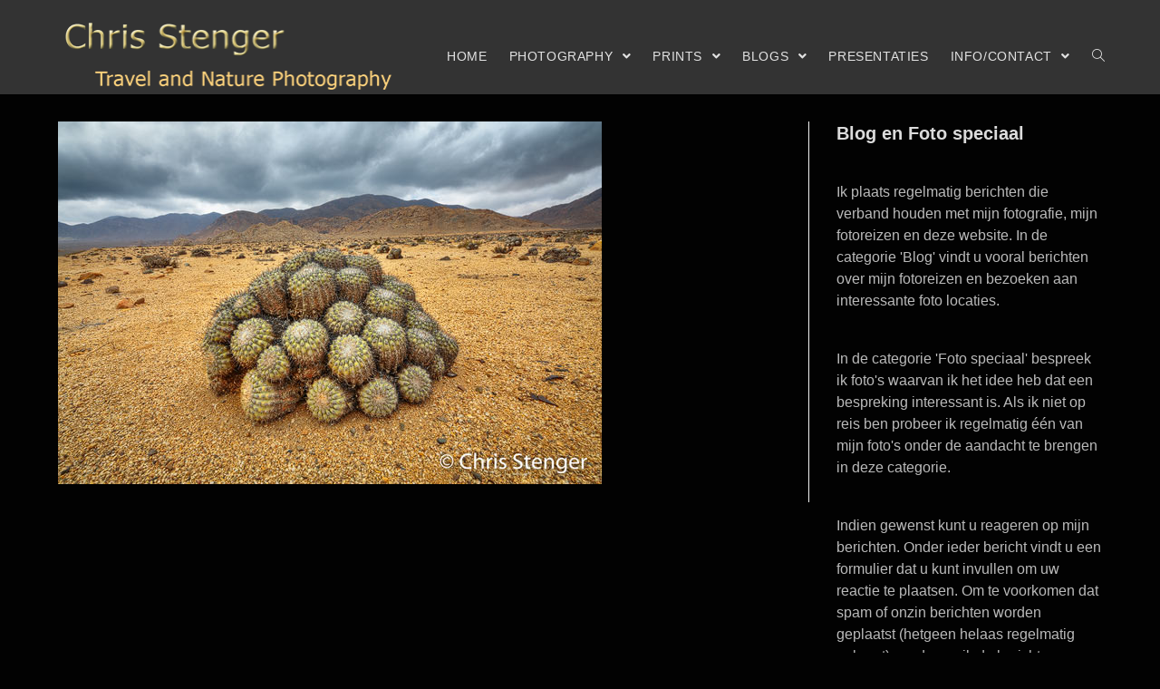

--- FILE ---
content_type: text/html; charset=UTF-8
request_url: https://stenger.nl/pixperience/copiapoa-cactus-in-de-atacama-woestijn-chili-16-1893-600px/
body_size: 14183
content:

<!DOCTYPE html>
<html class="html" lang="en-US" itemscope itemtype="http://schema.org/WebPage">
<head>
	<meta charset="UTF-8">
	<link rel="profile" href="http://gmpg.org/xfn/11">

	<meta name='robots' content='index, follow, max-image-preview:large, max-snippet:-1, max-video-preview:-1' />
	<style>img:is([sizes="auto" i], [sizes^="auto," i]) { contain-intrinsic-size: 3000px 1500px }</style>
	<meta name="viewport" content="width=device-width, initial-scale=1">
	<!-- This site is optimized with the Yoast SEO plugin v25.8 - https://yoast.com/wordpress/plugins/seo/ -->
	<title>Copiapoa-cactus-in-de-Atacama-woestijn-Chili-16-1893-600px - Chris Stenger Travel and Nature Photography</title>
	<link rel="canonical" href="https://stenger.nl/pixperience/copiapoa-cactus-in-de-atacama-woestijn-chili-16-1893-600px/" />
	<meta property="og:locale" content="en_US" />
	<meta property="og:type" content="article" />
	<meta property="og:title" content="Copiapoa-cactus-in-de-Atacama-woestijn-Chili-16-1893-600px - Chris Stenger Travel and Nature Photography" />
	<meta property="og:url" content="https://stenger.nl/pixperience/copiapoa-cactus-in-de-atacama-woestijn-chili-16-1893-600px/" />
	<meta property="og:site_name" content="Chris Stenger Travel and Nature Photography" />
	<meta property="og:image" content="https://stenger.nl/pixperience/copiapoa-cactus-in-de-atacama-woestijn-chili-16-1893-600px" />
	<meta property="og:image:width" content="600" />
	<meta property="og:image:height" content="400" />
	<meta property="og:image:type" content="image/jpeg" />
	<meta name="twitter:card" content="summary_large_image" />
	<script type="application/ld+json" class="yoast-schema-graph">{"@context":"https://schema.org","@graph":[{"@type":"WebPage","@id":"https://stenger.nl/pixperience/copiapoa-cactus-in-de-atacama-woestijn-chili-16-1893-600px/","url":"https://stenger.nl/pixperience/copiapoa-cactus-in-de-atacama-woestijn-chili-16-1893-600px/","name":"Copiapoa-cactus-in-de-Atacama-woestijn-Chili-16-1893-600px - Chris Stenger Travel and Nature Photography","isPartOf":{"@id":"https://stenger.nl/#website"},"primaryImageOfPage":{"@id":"https://stenger.nl/pixperience/copiapoa-cactus-in-de-atacama-woestijn-chili-16-1893-600px/#primaryimage"},"image":{"@id":"https://stenger.nl/pixperience/copiapoa-cactus-in-de-atacama-woestijn-chili-16-1893-600px/#primaryimage"},"thumbnailUrl":"https://stenger.nl/cms/wp-content/uploads/2019/03/Copiapoa-cactus-in-de-Atacama-woestijn-Chili-16-1893-600px.jpg","datePublished":"2019-03-10T16:04:55+00:00","breadcrumb":{"@id":"https://stenger.nl/pixperience/copiapoa-cactus-in-de-atacama-woestijn-chili-16-1893-600px/#breadcrumb"},"inLanguage":"en-US","potentialAction":[{"@type":"ReadAction","target":["https://stenger.nl/pixperience/copiapoa-cactus-in-de-atacama-woestijn-chili-16-1893-600px/"]}]},{"@type":"ImageObject","inLanguage":"en-US","@id":"https://stenger.nl/pixperience/copiapoa-cactus-in-de-atacama-woestijn-chili-16-1893-600px/#primaryimage","url":"https://stenger.nl/cms/wp-content/uploads/2019/03/Copiapoa-cactus-in-de-Atacama-woestijn-Chili-16-1893-600px.jpg","contentUrl":"https://stenger.nl/cms/wp-content/uploads/2019/03/Copiapoa-cactus-in-de-Atacama-woestijn-Chili-16-1893-600px.jpg","width":600,"height":400},{"@type":"BreadcrumbList","@id":"https://stenger.nl/pixperience/copiapoa-cactus-in-de-atacama-woestijn-chili-16-1893-600px/#breadcrumb","itemListElement":[{"@type":"ListItem","position":1,"name":"Home","item":"https://stenger.nl/"},{"@type":"ListItem","position":2,"name":"Pixperience 2019","item":"https://stenger.nl/pixperience/"},{"@type":"ListItem","position":3,"name":"Copiapoa-cactus-in-de-Atacama-woestijn-Chili-16-1893-600px"}]},{"@type":"WebSite","@id":"https://stenger.nl/#website","url":"https://stenger.nl/","name":"Chris Stenger Travel and Nature Photography","description":"","publisher":{"@id":"https://stenger.nl/#organization"},"potentialAction":[{"@type":"SearchAction","target":{"@type":"EntryPoint","urlTemplate":"https://stenger.nl/?s={search_term_string}"},"query-input":{"@type":"PropertyValueSpecification","valueRequired":true,"valueName":"search_term_string"}}],"inLanguage":"en-US"},{"@type":"Organization","@id":"https://stenger.nl/#organization","name":"Chris Stenger Travel and Nature Photography","url":"https://stenger.nl/","logo":{"@type":"ImageObject","inLanguage":"en-US","@id":"https://stenger.nl/#/schema/logo/image/","url":"https://stenger.nl/cms/wp-content/uploads/2025/08/Logo-english.png","contentUrl":"https://stenger.nl/cms/wp-content/uploads/2025/08/Logo-english.png","width":400,"height":82,"caption":"Chris Stenger Travel and Nature Photography"},"image":{"@id":"https://stenger.nl/#/schema/logo/image/"}}]}</script>
	<!-- / Yoast SEO plugin. -->


<link rel="alternate" type="application/rss+xml" title="Chris Stenger Travel and Nature Photography &raquo; Feed" href="https://stenger.nl/feed/" />
<link rel="alternate" type="application/rss+xml" title="Chris Stenger Travel and Nature Photography &raquo; Comments Feed" href="https://stenger.nl/comments/feed/" />
<script type="text/javascript">
/* <![CDATA[ */
window._wpemojiSettings = {"baseUrl":"https:\/\/s.w.org\/images\/core\/emoji\/16.0.1\/72x72\/","ext":".png","svgUrl":"https:\/\/s.w.org\/images\/core\/emoji\/16.0.1\/svg\/","svgExt":".svg","source":{"concatemoji":"https:\/\/stenger.nl\/cms\/wp-includes\/js\/wp-emoji-release.min.js?ver=6.8.3"}};
/*! This file is auto-generated */
!function(s,n){var o,i,e;function c(e){try{var t={supportTests:e,timestamp:(new Date).valueOf()};sessionStorage.setItem(o,JSON.stringify(t))}catch(e){}}function p(e,t,n){e.clearRect(0,0,e.canvas.width,e.canvas.height),e.fillText(t,0,0);var t=new Uint32Array(e.getImageData(0,0,e.canvas.width,e.canvas.height).data),a=(e.clearRect(0,0,e.canvas.width,e.canvas.height),e.fillText(n,0,0),new Uint32Array(e.getImageData(0,0,e.canvas.width,e.canvas.height).data));return t.every(function(e,t){return e===a[t]})}function u(e,t){e.clearRect(0,0,e.canvas.width,e.canvas.height),e.fillText(t,0,0);for(var n=e.getImageData(16,16,1,1),a=0;a<n.data.length;a++)if(0!==n.data[a])return!1;return!0}function f(e,t,n,a){switch(t){case"flag":return n(e,"\ud83c\udff3\ufe0f\u200d\u26a7\ufe0f","\ud83c\udff3\ufe0f\u200b\u26a7\ufe0f")?!1:!n(e,"\ud83c\udde8\ud83c\uddf6","\ud83c\udde8\u200b\ud83c\uddf6")&&!n(e,"\ud83c\udff4\udb40\udc67\udb40\udc62\udb40\udc65\udb40\udc6e\udb40\udc67\udb40\udc7f","\ud83c\udff4\u200b\udb40\udc67\u200b\udb40\udc62\u200b\udb40\udc65\u200b\udb40\udc6e\u200b\udb40\udc67\u200b\udb40\udc7f");case"emoji":return!a(e,"\ud83e\udedf")}return!1}function g(e,t,n,a){var r="undefined"!=typeof WorkerGlobalScope&&self instanceof WorkerGlobalScope?new OffscreenCanvas(300,150):s.createElement("canvas"),o=r.getContext("2d",{willReadFrequently:!0}),i=(o.textBaseline="top",o.font="600 32px Arial",{});return e.forEach(function(e){i[e]=t(o,e,n,a)}),i}function t(e){var t=s.createElement("script");t.src=e,t.defer=!0,s.head.appendChild(t)}"undefined"!=typeof Promise&&(o="wpEmojiSettingsSupports",i=["flag","emoji"],n.supports={everything:!0,everythingExceptFlag:!0},e=new Promise(function(e){s.addEventListener("DOMContentLoaded",e,{once:!0})}),new Promise(function(t){var n=function(){try{var e=JSON.parse(sessionStorage.getItem(o));if("object"==typeof e&&"number"==typeof e.timestamp&&(new Date).valueOf()<e.timestamp+604800&&"object"==typeof e.supportTests)return e.supportTests}catch(e){}return null}();if(!n){if("undefined"!=typeof Worker&&"undefined"!=typeof OffscreenCanvas&&"undefined"!=typeof URL&&URL.createObjectURL&&"undefined"!=typeof Blob)try{var e="postMessage("+g.toString()+"("+[JSON.stringify(i),f.toString(),p.toString(),u.toString()].join(",")+"));",a=new Blob([e],{type:"text/javascript"}),r=new Worker(URL.createObjectURL(a),{name:"wpTestEmojiSupports"});return void(r.onmessage=function(e){c(n=e.data),r.terminate(),t(n)})}catch(e){}c(n=g(i,f,p,u))}t(n)}).then(function(e){for(var t in e)n.supports[t]=e[t],n.supports.everything=n.supports.everything&&n.supports[t],"flag"!==t&&(n.supports.everythingExceptFlag=n.supports.everythingExceptFlag&&n.supports[t]);n.supports.everythingExceptFlag=n.supports.everythingExceptFlag&&!n.supports.flag,n.DOMReady=!1,n.readyCallback=function(){n.DOMReady=!0}}).then(function(){return e}).then(function(){var e;n.supports.everything||(n.readyCallback(),(e=n.source||{}).concatemoji?t(e.concatemoji):e.wpemoji&&e.twemoji&&(t(e.twemoji),t(e.wpemoji)))}))}((window,document),window._wpemojiSettings);
/* ]]> */
</script>
<style id='wp-emoji-styles-inline-css' type='text/css'>

	img.wp-smiley, img.emoji {
		display: inline !important;
		border: none !important;
		box-shadow: none !important;
		height: 1em !important;
		width: 1em !important;
		margin: 0 0.07em !important;
		vertical-align: -0.1em !important;
		background: none !important;
		padding: 0 !important;
	}
</style>
<link rel='stylesheet' id='wp-block-library-css' href='https://stenger.nl/cms/wp-includes/css/dist/block-library/style.min.css?ver=6.8.3' type='text/css' media='all' />
<style id='wp-block-library-theme-inline-css' type='text/css'>
.wp-block-audio :where(figcaption){color:#555;font-size:13px;text-align:center}.is-dark-theme .wp-block-audio :where(figcaption){color:#ffffffa6}.wp-block-audio{margin:0 0 1em}.wp-block-code{border:1px solid #ccc;border-radius:4px;font-family:Menlo,Consolas,monaco,monospace;padding:.8em 1em}.wp-block-embed :where(figcaption){color:#555;font-size:13px;text-align:center}.is-dark-theme .wp-block-embed :where(figcaption){color:#ffffffa6}.wp-block-embed{margin:0 0 1em}.blocks-gallery-caption{color:#555;font-size:13px;text-align:center}.is-dark-theme .blocks-gallery-caption{color:#ffffffa6}:root :where(.wp-block-image figcaption){color:#555;font-size:13px;text-align:center}.is-dark-theme :root :where(.wp-block-image figcaption){color:#ffffffa6}.wp-block-image{margin:0 0 1em}.wp-block-pullquote{border-bottom:4px solid;border-top:4px solid;color:currentColor;margin-bottom:1.75em}.wp-block-pullquote cite,.wp-block-pullquote footer,.wp-block-pullquote__citation{color:currentColor;font-size:.8125em;font-style:normal;text-transform:uppercase}.wp-block-quote{border-left:.25em solid;margin:0 0 1.75em;padding-left:1em}.wp-block-quote cite,.wp-block-quote footer{color:currentColor;font-size:.8125em;font-style:normal;position:relative}.wp-block-quote:where(.has-text-align-right){border-left:none;border-right:.25em solid;padding-left:0;padding-right:1em}.wp-block-quote:where(.has-text-align-center){border:none;padding-left:0}.wp-block-quote.is-large,.wp-block-quote.is-style-large,.wp-block-quote:where(.is-style-plain){border:none}.wp-block-search .wp-block-search__label{font-weight:700}.wp-block-search__button{border:1px solid #ccc;padding:.375em .625em}:where(.wp-block-group.has-background){padding:1.25em 2.375em}.wp-block-separator.has-css-opacity{opacity:.4}.wp-block-separator{border:none;border-bottom:2px solid;margin-left:auto;margin-right:auto}.wp-block-separator.has-alpha-channel-opacity{opacity:1}.wp-block-separator:not(.is-style-wide):not(.is-style-dots){width:100px}.wp-block-separator.has-background:not(.is-style-dots){border-bottom:none;height:1px}.wp-block-separator.has-background:not(.is-style-wide):not(.is-style-dots){height:2px}.wp-block-table{margin:0 0 1em}.wp-block-table td,.wp-block-table th{word-break:normal}.wp-block-table :where(figcaption){color:#555;font-size:13px;text-align:center}.is-dark-theme .wp-block-table :where(figcaption){color:#ffffffa6}.wp-block-video :where(figcaption){color:#555;font-size:13px;text-align:center}.is-dark-theme .wp-block-video :where(figcaption){color:#ffffffa6}.wp-block-video{margin:0 0 1em}:root :where(.wp-block-template-part.has-background){margin-bottom:0;margin-top:0;padding:1.25em 2.375em}
</style>
<style id='classic-theme-styles-inline-css' type='text/css'>
/*! This file is auto-generated */
.wp-block-button__link{color:#fff;background-color:#32373c;border-radius:9999px;box-shadow:none;text-decoration:none;padding:calc(.667em + 2px) calc(1.333em + 2px);font-size:1.125em}.wp-block-file__button{background:#32373c;color:#fff;text-decoration:none}
</style>
<style id='global-styles-inline-css' type='text/css'>
:root{--wp--preset--aspect-ratio--square: 1;--wp--preset--aspect-ratio--4-3: 4/3;--wp--preset--aspect-ratio--3-4: 3/4;--wp--preset--aspect-ratio--3-2: 3/2;--wp--preset--aspect-ratio--2-3: 2/3;--wp--preset--aspect-ratio--16-9: 16/9;--wp--preset--aspect-ratio--9-16: 9/16;--wp--preset--color--black: #000000;--wp--preset--color--cyan-bluish-gray: #abb8c3;--wp--preset--color--white: #ffffff;--wp--preset--color--pale-pink: #f78da7;--wp--preset--color--vivid-red: #cf2e2e;--wp--preset--color--luminous-vivid-orange: #ff6900;--wp--preset--color--luminous-vivid-amber: #fcb900;--wp--preset--color--light-green-cyan: #7bdcb5;--wp--preset--color--vivid-green-cyan: #00d084;--wp--preset--color--pale-cyan-blue: #8ed1fc;--wp--preset--color--vivid-cyan-blue: #0693e3;--wp--preset--color--vivid-purple: #9b51e0;--wp--preset--gradient--vivid-cyan-blue-to-vivid-purple: linear-gradient(135deg,rgba(6,147,227,1) 0%,rgb(155,81,224) 100%);--wp--preset--gradient--light-green-cyan-to-vivid-green-cyan: linear-gradient(135deg,rgb(122,220,180) 0%,rgb(0,208,130) 100%);--wp--preset--gradient--luminous-vivid-amber-to-luminous-vivid-orange: linear-gradient(135deg,rgba(252,185,0,1) 0%,rgba(255,105,0,1) 100%);--wp--preset--gradient--luminous-vivid-orange-to-vivid-red: linear-gradient(135deg,rgba(255,105,0,1) 0%,rgb(207,46,46) 100%);--wp--preset--gradient--very-light-gray-to-cyan-bluish-gray: linear-gradient(135deg,rgb(238,238,238) 0%,rgb(169,184,195) 100%);--wp--preset--gradient--cool-to-warm-spectrum: linear-gradient(135deg,rgb(74,234,220) 0%,rgb(151,120,209) 20%,rgb(207,42,186) 40%,rgb(238,44,130) 60%,rgb(251,105,98) 80%,rgb(254,248,76) 100%);--wp--preset--gradient--blush-light-purple: linear-gradient(135deg,rgb(255,206,236) 0%,rgb(152,150,240) 100%);--wp--preset--gradient--blush-bordeaux: linear-gradient(135deg,rgb(254,205,165) 0%,rgb(254,45,45) 50%,rgb(107,0,62) 100%);--wp--preset--gradient--luminous-dusk: linear-gradient(135deg,rgb(255,203,112) 0%,rgb(199,81,192) 50%,rgb(65,88,208) 100%);--wp--preset--gradient--pale-ocean: linear-gradient(135deg,rgb(255,245,203) 0%,rgb(182,227,212) 50%,rgb(51,167,181) 100%);--wp--preset--gradient--electric-grass: linear-gradient(135deg,rgb(202,248,128) 0%,rgb(113,206,126) 100%);--wp--preset--gradient--midnight: linear-gradient(135deg,rgb(2,3,129) 0%,rgb(40,116,252) 100%);--wp--preset--font-size--small: 13px;--wp--preset--font-size--medium: 20px;--wp--preset--font-size--large: 36px;--wp--preset--font-size--x-large: 42px;--wp--preset--spacing--20: 0.44rem;--wp--preset--spacing--30: 0.67rem;--wp--preset--spacing--40: 1rem;--wp--preset--spacing--50: 1.5rem;--wp--preset--spacing--60: 2.25rem;--wp--preset--spacing--70: 3.38rem;--wp--preset--spacing--80: 5.06rem;--wp--preset--shadow--natural: 6px 6px 9px rgba(0, 0, 0, 0.2);--wp--preset--shadow--deep: 12px 12px 50px rgba(0, 0, 0, 0.4);--wp--preset--shadow--sharp: 6px 6px 0px rgba(0, 0, 0, 0.2);--wp--preset--shadow--outlined: 6px 6px 0px -3px rgba(255, 255, 255, 1), 6px 6px rgba(0, 0, 0, 1);--wp--preset--shadow--crisp: 6px 6px 0px rgba(0, 0, 0, 1);}:where(.is-layout-flex){gap: 0.5em;}:where(.is-layout-grid){gap: 0.5em;}body .is-layout-flex{display: flex;}.is-layout-flex{flex-wrap: wrap;align-items: center;}.is-layout-flex > :is(*, div){margin: 0;}body .is-layout-grid{display: grid;}.is-layout-grid > :is(*, div){margin: 0;}:where(.wp-block-columns.is-layout-flex){gap: 2em;}:where(.wp-block-columns.is-layout-grid){gap: 2em;}:where(.wp-block-post-template.is-layout-flex){gap: 1.25em;}:where(.wp-block-post-template.is-layout-grid){gap: 1.25em;}.has-black-color{color: var(--wp--preset--color--black) !important;}.has-cyan-bluish-gray-color{color: var(--wp--preset--color--cyan-bluish-gray) !important;}.has-white-color{color: var(--wp--preset--color--white) !important;}.has-pale-pink-color{color: var(--wp--preset--color--pale-pink) !important;}.has-vivid-red-color{color: var(--wp--preset--color--vivid-red) !important;}.has-luminous-vivid-orange-color{color: var(--wp--preset--color--luminous-vivid-orange) !important;}.has-luminous-vivid-amber-color{color: var(--wp--preset--color--luminous-vivid-amber) !important;}.has-light-green-cyan-color{color: var(--wp--preset--color--light-green-cyan) !important;}.has-vivid-green-cyan-color{color: var(--wp--preset--color--vivid-green-cyan) !important;}.has-pale-cyan-blue-color{color: var(--wp--preset--color--pale-cyan-blue) !important;}.has-vivid-cyan-blue-color{color: var(--wp--preset--color--vivid-cyan-blue) !important;}.has-vivid-purple-color{color: var(--wp--preset--color--vivid-purple) !important;}.has-black-background-color{background-color: var(--wp--preset--color--black) !important;}.has-cyan-bluish-gray-background-color{background-color: var(--wp--preset--color--cyan-bluish-gray) !important;}.has-white-background-color{background-color: var(--wp--preset--color--white) !important;}.has-pale-pink-background-color{background-color: var(--wp--preset--color--pale-pink) !important;}.has-vivid-red-background-color{background-color: var(--wp--preset--color--vivid-red) !important;}.has-luminous-vivid-orange-background-color{background-color: var(--wp--preset--color--luminous-vivid-orange) !important;}.has-luminous-vivid-amber-background-color{background-color: var(--wp--preset--color--luminous-vivid-amber) !important;}.has-light-green-cyan-background-color{background-color: var(--wp--preset--color--light-green-cyan) !important;}.has-vivid-green-cyan-background-color{background-color: var(--wp--preset--color--vivid-green-cyan) !important;}.has-pale-cyan-blue-background-color{background-color: var(--wp--preset--color--pale-cyan-blue) !important;}.has-vivid-cyan-blue-background-color{background-color: var(--wp--preset--color--vivid-cyan-blue) !important;}.has-vivid-purple-background-color{background-color: var(--wp--preset--color--vivid-purple) !important;}.has-black-border-color{border-color: var(--wp--preset--color--black) !important;}.has-cyan-bluish-gray-border-color{border-color: var(--wp--preset--color--cyan-bluish-gray) !important;}.has-white-border-color{border-color: var(--wp--preset--color--white) !important;}.has-pale-pink-border-color{border-color: var(--wp--preset--color--pale-pink) !important;}.has-vivid-red-border-color{border-color: var(--wp--preset--color--vivid-red) !important;}.has-luminous-vivid-orange-border-color{border-color: var(--wp--preset--color--luminous-vivid-orange) !important;}.has-luminous-vivid-amber-border-color{border-color: var(--wp--preset--color--luminous-vivid-amber) !important;}.has-light-green-cyan-border-color{border-color: var(--wp--preset--color--light-green-cyan) !important;}.has-vivid-green-cyan-border-color{border-color: var(--wp--preset--color--vivid-green-cyan) !important;}.has-pale-cyan-blue-border-color{border-color: var(--wp--preset--color--pale-cyan-blue) !important;}.has-vivid-cyan-blue-border-color{border-color: var(--wp--preset--color--vivid-cyan-blue) !important;}.has-vivid-purple-border-color{border-color: var(--wp--preset--color--vivid-purple) !important;}.has-vivid-cyan-blue-to-vivid-purple-gradient-background{background: var(--wp--preset--gradient--vivid-cyan-blue-to-vivid-purple) !important;}.has-light-green-cyan-to-vivid-green-cyan-gradient-background{background: var(--wp--preset--gradient--light-green-cyan-to-vivid-green-cyan) !important;}.has-luminous-vivid-amber-to-luminous-vivid-orange-gradient-background{background: var(--wp--preset--gradient--luminous-vivid-amber-to-luminous-vivid-orange) !important;}.has-luminous-vivid-orange-to-vivid-red-gradient-background{background: var(--wp--preset--gradient--luminous-vivid-orange-to-vivid-red) !important;}.has-very-light-gray-to-cyan-bluish-gray-gradient-background{background: var(--wp--preset--gradient--very-light-gray-to-cyan-bluish-gray) !important;}.has-cool-to-warm-spectrum-gradient-background{background: var(--wp--preset--gradient--cool-to-warm-spectrum) !important;}.has-blush-light-purple-gradient-background{background: var(--wp--preset--gradient--blush-light-purple) !important;}.has-blush-bordeaux-gradient-background{background: var(--wp--preset--gradient--blush-bordeaux) !important;}.has-luminous-dusk-gradient-background{background: var(--wp--preset--gradient--luminous-dusk) !important;}.has-pale-ocean-gradient-background{background: var(--wp--preset--gradient--pale-ocean) !important;}.has-electric-grass-gradient-background{background: var(--wp--preset--gradient--electric-grass) !important;}.has-midnight-gradient-background{background: var(--wp--preset--gradient--midnight) !important;}.has-small-font-size{font-size: var(--wp--preset--font-size--small) !important;}.has-medium-font-size{font-size: var(--wp--preset--font-size--medium) !important;}.has-large-font-size{font-size: var(--wp--preset--font-size--large) !important;}.has-x-large-font-size{font-size: var(--wp--preset--font-size--x-large) !important;}
:where(.wp-block-post-template.is-layout-flex){gap: 1.25em;}:where(.wp-block-post-template.is-layout-grid){gap: 1.25em;}
:where(.wp-block-columns.is-layout-flex){gap: 2em;}:where(.wp-block-columns.is-layout-grid){gap: 2em;}
:root :where(.wp-block-pullquote){font-size: 1.5em;line-height: 1.6;}
</style>
<link rel='stylesheet' id='contact-form-7-css' href='https://stenger.nl/cms/wp-content/plugins/contact-form-7/includes/css/styles.css?ver=6.1.1' type='text/css' media='all' />
<link rel='stylesheet' id='photocrati-nextgen_pro_lightbox-0-css' href='https://stenger.nl/cms/wp-content/plugins/nextgen-gallery-pro/static/Lightbox/style.css?ver=3.59.12' type='text/css' media='all' />
<link rel='stylesheet' id='photocrati-nextgen_pro_lightbox-1-css' href='https://stenger.nl/cms/wp-content/plugins/nextgen-gallery-pro/static/Lightbox/theme/galleria.nextgen_pro_lightbox.css?ver=3.59.12' type='text/css' media='all' />
<link rel='stylesheet' id='photocrati-image_protection-css-css' href='https://stenger.nl/cms/wp-content/plugins/nextgen-gallery-pro/static/Display/ImageProtection/style.css?ver=2.2.0' type='text/css' media='all' />
<link rel='stylesheet' id='fontawesome_v4_shim_style-css' href='https://stenger.nl/cms/wp-content/plugins/nextgen-gallery/static/FontAwesome/css/v4-shims.min.css?ver=6.8.3' type='text/css' media='all' />
<link rel='stylesheet' id='wadm-css' href='https://stenger.nl/cms/wp-content/plugins/werk-aan-de-muur/public/css/wadm-public.css?ver=1.5' type='text/css' media='all' />
<link rel='stylesheet' id='font-awesome-css' href='https://stenger.nl/cms/wp-content/themes/photocrati/assets/fonts/fontawesome/css/all.min.css?ver=5.7.2' type='text/css' media='all' />
<link rel='stylesheet' id='dashicons-css' href='https://stenger.nl/cms/wp-includes/css/dashicons.min.css?ver=6.8.3' type='text/css' media='all' />
<link rel='stylesheet' id='simple-line-icons-css' href='https://stenger.nl/cms/wp-content/themes/photocrati/assets/css/third/simple-line-icons.min.css?ver=2.4.0' type='text/css' media='all' />
<link rel='stylesheet' id='slick-css' href='https://stenger.nl/cms/wp-content/themes/photocrati/assets/css/third/slick.min.css?ver=1.6.0' type='text/css' media='all' />
<link rel='stylesheet' id='reactr-style-css' href='https://stenger.nl/cms/wp-content/themes/photocrati/assets/css/style.min.css?ver=10.0.0' type='text/css' media='all' />
<link rel='stylesheet' id='reactr-side-panel-style-css' href='https://stenger.nl/cms/wp-content/themes/photocrati/inc/side-panel/assets/css/style.min.css?ver=6.8.3' type='text/css' media='all' />
<script type="text/javascript" src="https://stenger.nl/cms/wp-includes/js/jquery/jquery.min.js?ver=3.7.1" id="jquery-core-js"></script>
<script type="text/javascript" src="https://stenger.nl/cms/wp-includes/js/jquery/jquery-migrate.min.js?ver=3.4.1" id="jquery-migrate-js"></script>
<script type="text/javascript" id="email-download-link-js-extra">
/* <![CDATA[ */
var ed_data = {"messages":{"ed_required_field":"Please fill in the required field.","ed_invalid_name":"Name seems invalid.","ed_invalid_email":"Email address seems invalid.","ed_unexpected_error":"Oops.. Unexpected error occurred.","ed_sent_successfull":"Download link sent successfully to your email address.","ed_select_downloads":"Please select your downloads.","ed_invalid_captcha":"Robot verification failed, please try again.","ed_toofast_message":"You are trying to submit too fast. try again in 1 minute.","ed_blocked_message1":"Your submission is not accepted due to security reason. Please contact admin.","ed_blocked_message2":"Entered name or email contains a word that is not allowed. Please contact admin."},"ed_ajax_url":"https:\/\/stenger.nl\/cms\/wp-admin\/admin-ajax.php"};
/* ]]> */
</script>
<script type="text/javascript" src="https://stenger.nl/cms/wp-content/plugins/email-download-link/inc/email-download-link.js?ver=2.2" id="email-download-link-js"></script>
<script type="text/javascript" id="photocrati_ajax-js-extra">
/* <![CDATA[ */
var photocrati_ajax = {"url":"https:\/\/stenger.nl\/cms\/index.php?photocrati_ajax=1","rest_url":"https:\/\/stenger.nl\/wp-json\/","wp_home_url":"https:\/\/stenger.nl","wp_site_url":"https:\/\/stenger.nl\/cms","wp_root_url":"https:\/\/stenger.nl","wp_plugins_url":"https:\/\/stenger.nl\/cms\/wp-content\/plugins","wp_content_url":"https:\/\/stenger.nl\/cms\/wp-content","wp_includes_url":"https:\/\/stenger.nl\/cms\/wp-includes\/","ngg_param_slug":"nggallery","rest_nonce":"e9cc4291d3"};
/* ]]> */
</script>
<script type="text/javascript" src="https://stenger.nl/cms/wp-content/plugins/nextgen-gallery/static/Legacy/ajax.min.js?ver=3.59.12" id="photocrati_ajax-js"></script>
<script type="text/javascript" src="https://stenger.nl/cms/wp-content/plugins/nextgen-gallery-pro/static/Display/ImageProtection/pressure.js?ver=3.31.4" id="pressure-js"></script>
<script type="text/javascript" id="photocrati-image_protection-js-js-extra">
/* <![CDATA[ */
var photocrati_image_protection_global = {"enabled":"1"};
/* ]]> */
</script>
<script type="text/javascript" src="https://stenger.nl/cms/wp-content/plugins/nextgen-gallery-pro/static/Display/ImageProtection/main.js?ver=2.2.0" id="photocrati-image_protection-js-js"></script>
<script type="text/javascript" src="https://stenger.nl/cms/wp-content/plugins/nextgen-gallery/static/FontAwesome/js/v4-shims.min.js?ver=5.3.1" id="fontawesome_v4_shim-js"></script>
<script type="text/javascript" defer crossorigin="anonymous" data-auto-replace-svg="false" data-keep-original-source="false" data-search-pseudo-elements src="https://stenger.nl/cms/wp-content/plugins/nextgen-gallery/static/FontAwesome/js/all.min.js?ver=5.3.1" id="fontawesome-js"></script>
<script type="text/javascript" src="https://stenger.nl/cms/wp-content/plugins/werk-aan-de-muur/public/js/wadm-public.js?ver=1.5" id="wadm-js"></script>
<link rel="https://api.w.org/" href="https://stenger.nl/wp-json/" /><link rel="alternate" title="JSON" type="application/json" href="https://stenger.nl/wp-json/wp/v2/media/8999" /><link rel="EditURI" type="application/rsd+xml" title="RSD" href="https://stenger.nl/cms/xmlrpc.php?rsd" />
<meta name="generator" content="WordPress 6.8.3" />
<link rel='shortlink' href='https://stenger.nl/?p=8999' />
<link rel="alternate" title="oEmbed (JSON)" type="application/json+oembed" href="https://stenger.nl/wp-json/oembed/1.0/embed?url=https%3A%2F%2Fstenger.nl%2Fpixperience%2Fcopiapoa-cactus-in-de-atacama-woestijn-chili-16-1893-600px%2F" />
<link rel="alternate" title="oEmbed (XML)" type="text/xml+oembed" href="https://stenger.nl/wp-json/oembed/1.0/embed?url=https%3A%2F%2Fstenger.nl%2Fpixperience%2Fcopiapoa-cactus-in-de-atacama-woestijn-chili-16-1893-600px%2F&#038;format=xml" />
<style>.ed_form_message.success { color: #008000; }.ed_form_message.error { color: #ff0000; }.ed_form_message.boterror { color: #ff0000; }</style>		<style type="text/css" id="wp-custom-css">
			/* Contact Form 7 Styles---------------------------------*/div.wpcf7{text-align:center;margin-left:auto;margin-right:auto}.wpcf7{background-color:#262626;border:5px solid #666666;width:50%}.wpcf7-form{margin-left:25px;margin-right:25px;margin-top:25px}.wpcf7-textarea{width:100%}.wpcf7-text{width:60%}		</style>
		<!-- Reactr CSS -->
<style type="text/css">
/* General CSS */body,.has-parallax-footer:not(.separate-layout) #main{background-color:#020202}a{color:#0043e0}a:hover{color:#f9e213}/* Header CSS */#site-header,.has-transparent-header .is-sticky #site-header,.has-vh-transparent .is-sticky #site-header.vertical-header,#searchform-header-replace{background-color:#333333}#site-header{border-color:#dddddd}#site-header-inner{padding:25px 0 5px 0}#site-header.has-header-media .overlay-header-media{background-color:rgba(0,0,0,0.5)}#site-logo #site-logo-inner a img,#site-header.center-header #site-navigation-wrap .middle-site-logo a img{max-width:399px}/* Menu CSS */#site-navigation-wrap .dropdown-menu >li >a{padding:0 12px}#site-navigation-wrap .dropdown-menu >li >a,.reactr-mobile-menu-icon a,#searchform-header-replace-close{color:#e2e2e2}#site-navigation-wrap .dropdown-menu >li >a:hover,.reactr-mobile-menu-icon a:hover,#searchform-header-replace-close:hover{color:#e0b01f}#site-navigation-wrap .dropdown-menu >.current-menu-item >a,#site-navigation-wrap .dropdown-menu >.current-menu-ancestor >a,#site-navigation-wrap .dropdown-menu >.current-menu-item >a:hover,#site-navigation-wrap .dropdown-menu >.current-menu-ancestor >a:hover{color:#eefc71}.dropdown-menu ul li a.menu-link{color:#332f2f}.dropdown-menu ul li a.menu-link:hover{color:#b27917}/* Body CSS */#main #content-wrap,.separate-layout #main #content-wrap{padding-top:30px;padding-right:0;padding-bottom:0;padding-left:0}form input[type="text"],form input[type="password"],form input[type="email"],form input[type="url"],form input[type="date"],form input[type="month"],form input[type="time"],form input[type="datetime"],form input[type="datetime-local"],form input[type="week"],form input[type="number"],form input[type="search"],form input[type="tel"],form input[type="color"],form select,form textarea{background-color:#e0e0e0}body div.wpforms-container-full .wpforms-form input[type=date],body div.wpforms-container-full .wpforms-form input[type=datetime],body div.wpforms-container-full .wpforms-form input[type=datetime-local],body div.wpforms-container-full .wpforms-form input[type=email],body div.wpforms-container-full .wpforms-form input[type=month],body div.wpforms-container-full .wpforms-form input[type=number],body div.wpforms-container-full .wpforms-form input[type=password],body div.wpforms-container-full .wpforms-form input[type=range],body div.wpforms-container-full .wpforms-form input[type=search],body div.wpforms-container-full .wpforms-form input[type=tel],body div.wpforms-container-full .wpforms-form input[type=text],body div.wpforms-container-full .wpforms-form input[type=time],body div.wpforms-container-full .wpforms-form input[type=url],body div.wpforms-container-full .wpforms-form input[type=week],body div.wpforms-container-full .wpforms-form select,body div.wpforms-container-full .wpforms-form textarea{background-color:#e0e0e0}/* Sidebar and Footer CSS */.sidebar-container a:not(.button){color:#888888}.sidebar-container a:not(.button):hover,.sidebar-container a:not(.button):active,.sidebar-container a:not(.button):focus{color:#666666}/* Side Panel CSS */#side-panel-wrap #side-panel-content{padding:20px 30px 30px 30px}@media (max-width:959px){li.side-panel-li,#side-panel-wrap,.reactr-mobile-menu-icon a.side-panel-btn{display:none !important}}@media (max-width:959px){.side-panel-title-btn{display:none !important}}/* Typography CSS */body{color:#bababa;font-family:Trebuchet MS,Helvetica,sans-serif;font-size:20px;font-weight:400;font-style:normal}@media (max-width:768px){body{font-size:18px;line-height:1.5}}@media (max-width:480px){body{font-size:18px;line-height:1.5}}h1,h2,h3,h4,h5,h6,.theme-heading,.widget-title,.reactr-widget-recent-posts-title,.comment-reply-title,.entry-title,.sidebar-box .widget-title{color:#dbdbdb;font-weight:700;font-style:normal;text-transform:none;line-height:1.3}@media (max-width:768px){h1,h2,h3,h4,h5,h6,.theme-heading,.widget-title,.reactr-widget-recent-posts-title,.comment-reply-title,.entry-title,.sidebar-box .widget-title{line-height:1.4}}@media (max-width:480px){h1,h2,h3,h4,h5,h6,.theme-heading,.widget-title,.reactr-widget-recent-posts-title,.comment-reply-title,.entry-title,.sidebar-box .widget-title{line-height:1.4}}@media (max-width:768px){h1{font-size:24px;line-height:1.4}}@media (max-width:480px){h1{font-size:24px;line-height:1.4}}@media (max-width:768px){h2{font-size:20px;line-height:1.4}}@media (max-width:480px){h2{font-size:20px;line-height:1.4}}h3{color:#e2e2e2;font-family:Trebuchet MS,Helvetica,sans-serif;font-size:24px;font-weight:600;font-style:normal;line-height:1.2}@media (max-width:768px){h3{font-size:18px;line-height:1.4}}@media (max-width:480px){h3{font-size:18px;line-height:1.4}}@media (max-width:768px){h4{font-size:17px;line-height:1.4}}@media (max-width:480px){h4{font-size:17px;line-height:1.4}}@media (max-width:768px){#site-logo a.site-logo-text,#site-logo a.site-logo-text:hover,#site-logo a.site-logo-text:focus,#site-logo a.site-logo-text:active,.middle-site-logo a,.middle-site-logo a:hover,.middle-site-logo a:focus,.middle-site-logo a:active{font-size:24px;line-height:1.8}}@media (max-width:480px){#site-logo a.site-logo-text,#site-logo a.site-logo-text:hover,#site-logo a.site-logo-text:focus,#site-logo a.site-logo-text:active,.middle-site-logo a,.middle-site-logo a:hover,.middle-site-logo a:focus,.middle-site-logo a:active{font-size:24px;line-height:1.8}}@media (max-width:768px){#site-description h2,#site-header.top-header #site-logo #site-description h2{font-size:12px;line-height:1.8}}@media (max-width:480px){#site-description h2,#site-header.top-header #site-logo #site-description h2{font-size:12px;line-height:1.8}}@media (max-width:768px){#top-bar-content,#top-bar-social-alt{font-size:12px;line-height:1.8}}@media (max-width:480px){#top-bar-content,#top-bar-social-alt{font-size:12px;line-height:1.8}}#site-navigation-wrap .dropdown-menu >li >a,#site-header.full_screen-header .fs-dropdown-menu >li >a,#site-header.top-header #site-navigation-wrap .dropdown-menu >li >a,#site-header.center-header #site-navigation-wrap .dropdown-menu >li >a,#site-header.medium-header #site-navigation-wrap .dropdown-menu >li >a,.reactr-mobile-menu-icon a{font-size:14px}@media (max-width:768px){#site-navigation-wrap .dropdown-menu >li >a,#site-header.full_screen-header .fs-dropdown-menu >li >a,#site-header.top-header #site-navigation-wrap .dropdown-menu >li >a,#site-header.center-header #site-navigation-wrap .dropdown-menu >li >a,#site-header.medium-header #site-navigation-wrap .dropdown-menu >li >a,.reactr-mobile-menu-icon a{font-size:13px;letter-spacing:.6px}}@media (max-width:480px){#site-navigation-wrap .dropdown-menu >li >a,#site-header.full_screen-header .fs-dropdown-menu >li >a,#site-header.top-header #site-navigation-wrap .dropdown-menu >li >a,#site-header.center-header #site-navigation-wrap .dropdown-menu >li >a,#site-header.medium-header #site-navigation-wrap .dropdown-menu >li >a,.reactr-mobile-menu-icon a{font-size:13px;letter-spacing:.6px}}.dropdown-menu ul li a.menu-link,#site-header.full_screen-header .fs-dropdown-menu ul.sub-menu li a{font-size:14px}@media (max-width:768px){.dropdown-menu ul li a.menu-link,#site-header.full_screen-header .fs-dropdown-menu ul.sub-menu li a{font-size:12px;line-height:1.2;letter-spacing:.6px}}@media (max-width:480px){.dropdown-menu ul li a.menu-link,#site-header.full_screen-header .fs-dropdown-menu ul.sub-menu li a{font-size:12px;line-height:1.2;letter-spacing:.6px}}@media (max-width:768px){.sidr-class-dropdown-menu li a,a.sidr-class-toggle-sidr-close,#mobile-dropdown ul li a,body #mobile-fullscreen ul li a{font-size:15px;line-height:1}}@media (max-width:480px){.sidr-class-dropdown-menu li a,a.sidr-class-toggle-sidr-close,#mobile-dropdown ul li a,body #mobile-fullscreen ul li a{font-size:15px;line-height:1}}@media (max-width:768px){.page-header .page-header-title,.page-header.background-image-page-header .page-header-title{font-size:32px;line-height:1.4}}@media (max-width:480px){.page-header .page-header-title,.page-header.background-image-page-header .page-header-title{font-size:32px;line-height:1.4}}@media (max-width:768px){.overlay-blog-entry-date{font-size:16px;line-height:1.8}}@media (max-width:480px){.overlay-blog-entry-date{font-size:16px;line-height:1.8}}@media (max-width:768px){.blog-entry.post .blog-entry-header .entry-title a{font-size:24px;line-height:1.4}}@media (max-width:480px){.blog-entry.post .blog-entry-header .entry-title a{font-size:24px;line-height:1.4}}@media (max-width:768px){.single-post .page-header .page-header-title,.single-post .page-header.background-image-page-header .page-header-title{font-size:34px;line-height:1.4;letter-spacing:.6px}}@media (max-width:480px){.single-post .page-header .page-header-title,.single-post .page-header.background-image-page-header .page-header-title{font-size:34px;line-height:1.4;letter-spacing:.6px}}.single-post .entry-title{font-family:Trebuchet MS,Helvetica,sans-serif;font-weight:400;font-style:normal;text-transform:none}@media (max-width:768px){.single-post .entry-title{font-size:34px;line-height:1.4;letter-spacing:.6px}}@media (max-width:480px){.single-post .entry-title{font-size:34px;line-height:1.4;letter-spacing:.6px}}@media (max-width:768px){.site-breadcrumbs{font-size:13px}}@media (max-width:480px){.site-breadcrumbs{font-size:13px}}.sidebar-box .widget-title{color:#cccccc;font-family:Trebuchet MS,Helvetica,sans-serif;font-size:20px;font-style:normal;text-transform:none;line-height:1.7}@media (max-width:768px){.sidebar-box .widget-title{font-size:15px;line-height:1;letter-spacing:1px}}@media (max-width:480px){.sidebar-box .widget-title{font-size:15px;line-height:1;letter-spacing:1px}}.sidebar-box,.sidebar-container input[type="text"],.sidebar-container ::placeholder,.sidebar-container select{font-family:Trebuchet MS,Helvetica,sans-serif;font-size:16px;font-weight:400;font-style:normal;text-transform:none}@media (max-width:768px){.sidebar-box,.sidebar-container input[type="text"],.sidebar-container ::placeholder,.sidebar-container select{font-size:13px;line-height:1;letter-spacing:1px}}@media (max-width:480px){.sidebar-box,.sidebar-container input[type="text"],.sidebar-container ::placeholder,.sidebar-container select{font-size:13px;line-height:1;letter-spacing:1px}}@media (max-width:768px){#footer-widgets .footer-box .widget-title{font-size:15px;line-height:1;letter-spacing:1px}}@media (max-width:480px){#footer-widgets .footer-box .widget-title{font-size:15px;line-height:1;letter-spacing:1px}}@media (max-width:768px){.footer-box,#footer-widgets ::placeholder,#footer-widgets select{font-size:13px;line-height:1;letter-spacing:1px}}@media (max-width:480px){.footer-box,#footer-widgets ::placeholder,#footer-widgets select{font-size:13px;line-height:1;letter-spacing:1px}}@media (max-width:768px){#footer-bottom #copyright{font-size:12px;line-height:1}}@media (max-width:480px){#footer-bottom #copyright{font-size:12px;line-height:1}}@media (max-width:768px){#footer-bottom #footer-bottom-menu{font-size:12px;line-height:1}}@media (max-width:480px){#footer-bottom #footer-bottom-menu{font-size:12px;line-height:1}}
</style></head>

<body class="attachment wp-singular attachment-template-default single single-attachment postid-8999 attachmentid-8999 attachment-jpeg wp-custom-logo wp-embed-responsive wp-theme-photocrati reactr-theme sidebar-mobile no-header-border default-breakpoint has-sidebar content-right-sidebar page-header-disabled has-breadcrumbs reactr-sp-right reactr-sp-no-breakpoint">

	
	<div id="outer-wrap" class="site clr">

		
		<div id="wrap" class="clr">

			
			
<header id="site-header" class="minimal-header clr" data-height="54" itemscope="itemscope" itemtype="http://schema.org/WPHeader">
	
	
		
		<div id="site-header-inner" class="clr container">

			
			

<div id="site-logo" class="clr" itemscope itemtype="http://schema.org/Brand">

	
	<div id="site-logo-inner" class="clr">

		
		<a href="https://stenger.nl/" class="custom-logo-link" rel="home"><img width="400" height="82" src="https://stenger.nl/cms/wp-content/uploads/2025/08/Logo-english.png" class="custom-logo" alt="Chris Stenger Travel and Nature Photography" decoding="async" srcset="https://stenger.nl/cms/wp-content/uploads/2025/08/Logo-english.png 400w, https://stenger.nl/cms/wp-content/uploads/2025/08/Logo-english-300x62.png 300w, https://stenger.nl/cms/wp-content/uploads/2025/08/Logo-english-150x31.png 150w" sizes="(max-width: 400px) 100vw, 400px" /></a>
	</div><!-- #site-logo-inner -->

	
	
</div><!-- #site-logo -->

		<div id="site-navigation-wrap" class="clr">
	
		
		
		<nav id="site-navigation" class="navigation main-navigation clr" itemscope="itemscope" itemtype="http://schema.org/SiteNavigationElement">

			<ul id="menu-hoofdmenu" class="main-menu dropdown-menu sf-menu"><li id="menu-item-70" class="menu-item menu-item-type-post_type menu-item-object-page menu-item-home menu-item-70"><a href="https://stenger.nl/" class="menu-link"><span class="text-wrap">Home</span></a></li><li id="menu-item-6506" class="menu-item menu-item-type-custom menu-item-object-custom menu-item-has-children dropdown menu-item-6506"><a href="#" class="menu-link"><span class="text-wrap">Photography <span class="nav-arrow fas fa-angle-down"></span></span></a>
<ul class="sub-menu">
	<li id="menu-item-6767" class="menu-item menu-item-type-custom menu-item-object-custom menu-item-has-children dropdown menu-item-6767"><a href="#" class="menu-link"><span class="text-wrap">Europe<span class="nav-arrow fas fa-angle-right"></span></span></a>
	<ul class="sub-menu">
		<li id="menu-item-1838" class="menu-item menu-item-type-post_type menu-item-object-page menu-item-1838"><a title="Landschapsfoto&#8217;s en natuurfoto&#8217;s uit Scandinavië" href="https://stenger.nl/scandinavia/" class="menu-link"><span class="text-wrap">Scandinavia</span></a></li>		<li id="menu-item-1887" class="menu-item menu-item-type-post_type menu-item-object-page menu-item-1887"><a title="Landschapsfoto&#8217;s en natuurfoto&#8217;s uit IJsland" href="https://stenger.nl/iceland/" class="menu-link"><span class="text-wrap">Iceland</span></a></li>		<li id="menu-item-15291" class="menu-item menu-item-type-post_type menu-item-object-page menu-item-15291"><a href="https://stenger.nl/greenland/" class="menu-link"><span class="text-wrap">Greenland</span></a></li>		<li id="menu-item-9682" class="menu-item menu-item-type-post_type menu-item-object-page menu-item-9682"><a href="https://stenger.nl/scotland/" class="menu-link"><span class="text-wrap">Scotland</span></a></li>		<li id="menu-item-6582" class="menu-item menu-item-type-post_type menu-item-object-page menu-item-6582"><a href="https://stenger.nl/nederland/" class="menu-link"><span class="text-wrap">The Netherlands</span></a></li>		<li id="menu-item-9657" class="menu-item menu-item-type-post_type menu-item-object-page menu-item-9657"><a href="https://stenger.nl/italie/" class="menu-link"><span class="text-wrap">Italy</span></a></li>		<li id="menu-item-9624" class="menu-item menu-item-type-post_type menu-item-object-page menu-item-9624"><a href="https://stenger.nl/spanje/" class="menu-link"><span class="text-wrap">Spain and Portugal</span></a></li>		<li id="menu-item-5565" class="menu-item menu-item-type-post_type menu-item-object-page menu-item-5565"><a href="https://stenger.nl/europa-vogels/" class="menu-link"><span class="text-wrap">Birds of Europe</span></a></li>	</ul>
</li>	<li id="menu-item-6768" class="menu-item menu-item-type-custom menu-item-object-custom menu-item-has-children dropdown menu-item-6768"><a href="#" class="menu-link"><span class="text-wrap">Africa<span class="nav-arrow fas fa-angle-right"></span></span></a>
	<ul class="sub-menu">
		<li id="menu-item-15163" class="menu-item menu-item-type-post_type menu-item-object-page menu-item-15163"><a href="https://stenger.nl/africa-herbivores/" class="menu-link"><span class="text-wrap">Herbivores in Afrika</span></a></li>		<li id="menu-item-12044" class="menu-item menu-item-type-post_type menu-item-object-page menu-item-12044"><a title="Predators of Africa" href="https://stenger.nl/predators/" class="menu-link"><span class="text-wrap">Predators</span></a></li>		<li id="menu-item-12086" class="menu-item menu-item-type-post_type menu-item-object-page menu-item-12086"><a href="https://stenger.nl/pachyderms/" class="menu-link"><span class="text-wrap">Pachyderms</span></a></li>		<li id="menu-item-15039" class="menu-item menu-item-type-post_type menu-item-object-page menu-item-15039"><a href="https://stenger.nl/monkeys/" class="menu-link"><span class="text-wrap">Monkeys</span></a></li>		<li id="menu-item-1839" class="menu-item menu-item-type-post_type menu-item-object-page menu-item-1839"><a title="Foto&#8217;s van landschappen in het zuiden van Afrika" href="https://stenger.nl/landscapes-africa/" class="menu-link"><span class="text-wrap">Landscapes in Africa</span></a></li>		<li id="menu-item-2340" class="menu-item menu-item-type-post_type menu-item-object-page menu-item-2340"><a title="Foto&#8217;s van vogels uit het zuiden van Afrika" href="https://stenger.nl/africa-birds/" class="menu-link"><span class="text-wrap">Birds of Africa</span></a></li>	</ul>
</li>	<li id="menu-item-6769" class="menu-item menu-item-type-custom menu-item-object-custom menu-item-has-children dropdown menu-item-6769"><a href="#" class="menu-link"><span class="text-wrap">Asia<span class="nav-arrow fas fa-angle-right"></span></span></a>
	<ul class="sub-menu">
		<li id="menu-item-1883" class="menu-item menu-item-type-post_type menu-item-object-page menu-item-1883"><a title="Reisfotografie uit China" href="https://stenger.nl/china-cultuur/" class="menu-link"><span class="text-wrap">China culture</span></a></li>		<li id="menu-item-1884" class="menu-item menu-item-type-post_type menu-item-object-page menu-item-1884"><a title="Foto&#8217;s van de natuur in China" href="https://stenger.nl/china-natuur/" class="menu-link"><span class="text-wrap">Nature in China</span></a></li>	</ul>
</li>	<li id="menu-item-1881" class="menu-item menu-item-type-post_type menu-item-object-page menu-item-1881"><a title="Landschappen en dieren in Australië" href="https://stenger.nl/australia/" class="menu-link"><span class="text-wrap">Australia</span></a></li>	<li id="menu-item-6766" class="menu-item menu-item-type-custom menu-item-object-custom menu-item-has-children dropdown menu-item-6766"><a href="#" class="menu-link"><span class="text-wrap">America<span class="nav-arrow fas fa-angle-right"></span></span></a>
	<ul class="sub-menu">
		<li id="menu-item-1890" class="menu-item menu-item-type-post_type menu-item-object-page menu-item-1890"><a href="https://stenger.nl/patagonie/" class="menu-link"><span class="text-wrap">Patagonia</span></a></li>		<li id="menu-item-1882" class="menu-item menu-item-type-post_type menu-item-object-page menu-item-1882"><a title="Landschappen, dieren en cultuur in noord Chili" href="https://stenger.nl/atacama/" class="menu-link"><span class="text-wrap">Atacama</span></a></li>		<li id="menu-item-6706" class="menu-item menu-item-type-post_type menu-item-object-page menu-item-6706"><a href="https://stenger.nl/canada/" class="menu-link"><span class="text-wrap">Canada</span></a></li>		<li id="menu-item-6668" class="menu-item menu-item-type-post_type menu-item-object-page menu-item-6668"><a href="https://stenger.nl/usa/" class="menu-link"><span class="text-wrap">USA southwest</span></a></li>		<li id="menu-item-8912" class="menu-item menu-item-type-post_type menu-item-object-page menu-item-8912"><a href="https://stenger.nl/alaska-fotos/" class="menu-link"><span class="text-wrap">Alaska</span></a></li>		<li id="menu-item-6765" class="menu-item menu-item-type-post_type menu-item-object-page menu-item-6765"><a href="https://stenger.nl/costa-rica/" class="menu-link"><span class="text-wrap">Costa Rica</span></a></li>	</ul>
</li>	<li id="menu-item-11337" class="menu-item menu-item-type-custom menu-item-object-custom menu-item-has-children dropdown menu-item-11337"><a href="#" class="menu-link"><span class="text-wrap">Themes<span class="nav-arrow fas fa-angle-right"></span></span><span class="nav-content">Land onafhankelijke onderwerpen</span></a>
	<ul class="sub-menu">
		<li id="menu-item-11881" class="menu-item menu-item-type-post_type menu-item-object-page menu-item-11881"><a href="https://stenger.nl/composiet-beelden/" class="menu-link"><span class="text-wrap">Composite images</span></a></li>		<li id="menu-item-9506" class="menu-item menu-item-type-post_type menu-item-object-page menu-item-9506"><a href="https://stenger.nl/beren/" class="menu-link"><span class="text-wrap">Brown bears</span></a></li>		<li id="menu-item-9537" class="menu-item menu-item-type-post_type menu-item-object-page menu-item-9537"><a href="https://stenger.nl/muskusos/" class="menu-link"><span class="text-wrap">Musk oxen</span></a></li>		<li id="menu-item-1889" class="menu-item menu-item-type-post_type menu-item-object-page menu-item-1889"><a href="https://stenger.nl/panorama/" class="menu-link"><span class="text-wrap">Panorama</span></a></li>		<li id="menu-item-8321" class="menu-item menu-item-type-post_type menu-item-object-page menu-item-8321"><a title="Foto&#8217;s gemaakt met een drone" href="https://stenger.nl/luchtfoto/" class="menu-link"><span class="text-wrap">Aerials</span></a></li>		<li id="menu-item-7002" class="menu-item menu-item-type-post_type menu-item-object-page menu-item-7002"><a href="https://stenger.nl/monochrome/" class="menu-link"><span class="text-wrap">Monochrome</span></a></li>	</ul>
</li></ul>
</li><li id="menu-item-14742" class="menu-item menu-item-type-custom menu-item-object-custom menu-item-has-children dropdown menu-item-14742"><a href="#" class="menu-link"><span class="text-wrap">Prints <span class="nav-arrow fas fa-angle-down"></span></span></a>
<ul class="sub-menu">
	<li id="menu-item-139" class="menu-item menu-item-type-post_type menu-item-object-page menu-item-139"><a title="Info over kopen van foto&#8217;s" href="https://stenger.nl/prints-europe/" class="menu-link"><span class="text-wrap">Fine Art Prints (Europe)</span></a></li>	<li id="menu-item-14629" class="menu-item menu-item-type-post_type menu-item-object-page menu-item-14629"><a href="https://stenger.nl/fine-art-prints/" class="menu-link"><span class="text-wrap">Fine Art Prints (Rest of World)</span></a></li></ul>
</li><li id="menu-item-14767" class="menu-item menu-item-type-custom menu-item-object-custom menu-item-has-children dropdown menu-item-14767"><a href="#" class="menu-link"><span class="text-wrap">Blogs <span class="nav-arrow fas fa-angle-down"></span></span></a>
<ul class="sub-menu">
	<li id="menu-item-8731" class="menu-item menu-item-type-taxonomy menu-item-object-category menu-item-8731"><a href="https://stenger.nl/category/blog/" class="menu-link"><span class="text-wrap">Travel</span></a></li>	<li id="menu-item-8727" class="menu-item menu-item-type-taxonomy menu-item-object-category menu-item-8727"><a href="https://stenger.nl/category/foto-speciaal/" class="menu-link"><span class="text-wrap">Photo specials</span></a></li></ul>
</li><li id="menu-item-114" class="menu-item menu-item-type-post_type menu-item-object-page menu-item-114"><a title="HDAV multimedia presentaties van Chris Stenger" href="https://stenger.nl/presentaties/" class="menu-link"><span class="text-wrap">Presentaties</span></a></li><li id="menu-item-4069" class="menu-item menu-item-type-custom menu-item-object-custom menu-item-has-children dropdown menu-item-4069"><a href="#" class="menu-link"><span class="text-wrap">Info/Contact <span class="nav-arrow fas fa-angle-down"></span></span></a>
<ul class="sub-menu">
	<li id="menu-item-66" class="menu-item menu-item-type-post_type menu-item-object-page menu-item-66"><a title="Formulier om contact te maken" href="https://stenger.nl/contact/" class="menu-link"><span class="text-wrap">Contact</span></a></li>	<li id="menu-item-125" class="menu-item menu-item-type-post_type menu-item-object-page menu-item-125"><a href="https://stenger.nl/nature-photographer/" class="menu-link"><span class="text-wrap">Biography</span></a></li>	<li id="menu-item-4027" class="menu-item menu-item-type-post_type menu-item-object-page menu-item-4027"><a href="https://stenger.nl/downloads/" class="menu-link"><span class="text-wrap">Downloads</span></a></li>	<li id="menu-item-128" class="menu-item menu-item-type-post_type menu-item-object-page menu-item-128"><a href="https://stenger.nl/links/" class="menu-link"><span class="text-wrap">Links</span></a></li></ul>
</li><li class="search-toggle-li"><a href="#" class="site-search-toggle search-dropdown-toggle"><span class="icon-magnifier"></span></a></li></ul>
<div id="searchform-dropdown" class="header-searchform-wrap clr">
	
<form method="get" class="searchform" id="searchform" action="https://stenger.nl/">
	<input type="text" class="field" name="s" id="s" placeholder="Search">
	</form></div><!-- #searchform-dropdown -->
		</nav><!-- #site-navigation -->

		
		
			</div><!-- #site-navigation-wrap -->
	
	

			
	<div class="reactr-mobile-menu-icon clr mobile-right">

		
		
		
		<a href="#" class="mobile-menu">
							<i class="fas fa-bars"></i>
							<span class="reactr-text">Menu</span>

						</a>

		
		
		
	</div><!-- #reactr-mobile-menu-navbar -->


		</div><!-- #site-header-inner -->

		
		
	
	
</header><!-- #site-header -->


						
			<main id="main" class="site-main clr" >

				
	
	<div id="content-wrap" class="container clr">

		
		<div id="primary" class="content-area clr">

			
			<div id="content" class="site-content">

				
									
					<article class="image-attachment post-8999 attachment type-attachment status-inherit hentry entry">
						<p><img width="600" height="400" src="https://stenger.nl/cms/wp-content/uploads/2019/03/Copiapoa-cactus-in-de-Atacama-woestijn-Chili-16-1893-600px.jpg" class="attachment-full size-full" alt="" decoding="async" fetchpriority="high" srcset="https://stenger.nl/cms/wp-content/uploads/2019/03/Copiapoa-cactus-in-de-Atacama-woestijn-Chili-16-1893-600px.jpg 600w, https://stenger.nl/cms/wp-content/uploads/2019/03/Copiapoa-cactus-in-de-Atacama-woestijn-Chili-16-1893-600px-300x200.jpg 300w" sizes="(max-width: 600px) 100vw, 600px" /></p>
						<div class="entry clr">
																				</div><!-- .entry -->
					</article><!-- #post -->

				
				
			</div><!-- #content -->

			
		</div><!-- #primary -->

		

<aside id="right-sidebar" class="sidebar-container widget-area sidebar-primary" itemscope="itemscope" itemtype="http://schema.org/WPSideBar">

	
	<div id="right-sidebar-inner" class="clr">

		<div id="block-3" class="sidebar-box widget_block clr">
<h2 class="wp-block-heading">Blog en Foto speciaal</h2>
</div><div id="block-5" class="sidebar-box widget_block widget_text clr">
<p>Ik plaats regelmatig berichten die verband houden met mijn fotografie, mijn fotoreizen en deze website. In de categorie 'Blog' vindt u vooral berichten over mijn fotoreizen en bezoeken aan interessante foto locaties. </p>
</div><div id="block-7" class="sidebar-box widget_block widget_text clr">
<p>In de categorie 'Foto speciaal' bespreek ik foto's waarvan ik het idee heb dat een bespreking interessant is. Als ik niet op reis ben probeer ik regelmatig één van mijn foto's onder de aandacht te brengen in deze categorie. </p>
</div><div id="block-8" class="sidebar-box widget_block widget_text clr">
<p>Indien gewenst kunt u reageren op mijn berichten. Onder ieder bericht vindt u een formulier dat u kunt invullen om uw reactie te plaatsen. Om te voorkomen dat spam of onzin berichten worden geplaatst (hetgeen helaas regelmatig gebeurt), modereer ik de berichten. Serieuze berichten worden altijd geplaatst, maar zijn dus pas na enige tijd zichtbaar! Oudere berichten vindt u in het archief. Met de zoekfunctie kunt u zoeken op trefwoorden. De zoekfunctie doorzoekt de hele website, dus niet uitsluitend de berichten pagina's</p>
</div>
		<div id="recent-posts-3" class="sidebar-box widget_recent_entries clr">
		<h4 class="widget-title">Recent Posts</h4>
		<ul>
											<li>
					<a href="https://stenger.nl/azoren-flores/">Azoren trip 2024 &#8211; Flores</a>
									</li>
											<li>
					<a href="https://stenger.nl/azoren-sao-miguel/">Azoren trip 2024 – Sao Miguel</a>
									</li>
											<li>
					<a href="https://stenger.nl/monte-leon-nationaal-park/">Monte Leon Nationaal Park</a>
									</li>
											<li>
					<a href="https://stenger.nl/patagonie-trip-2023-langs-de-kust-van-argentinie-zuidwaarts/">Patagonie trip 2023: langs de kust van Argentinië zuidwaarts</a>
									</li>
											<li>
					<a href="https://stenger.nl/patagonie-trip-2023-het-schiereiland-valdes/">Patagonië trip 2023: Het schiereiland Valdes</a>
									</li>
											<li>
					<a href="https://stenger.nl/versteende-bomen/">Patagonië trip 2023: Versteende bomen</a>
									</li>
					</ul>

		</div><div id="archives-3" class="sidebar-box widget_archive clr"><h4 class="widget-title">Archief</h4>		<label class="screen-reader-text" for="archives-dropdown-3">Archief</label>
		<select id="archives-dropdown-3" name="archive-dropdown">
			
			<option value="">Select Month</option>
				<option value='https://stenger.nl/2025/01/'> January 2025 &nbsp;(1)</option>
	<option value='https://stenger.nl/2024/12/'> December 2024 &nbsp;(1)</option>
	<option value='https://stenger.nl/2024/09/'> September 2024 &nbsp;(1)</option>
	<option value='https://stenger.nl/2024/08/'> August 2024 &nbsp;(2)</option>
	<option value='https://stenger.nl/2024/07/'> July 2024 &nbsp;(1)</option>
	<option value='https://stenger.nl/2024/05/'> May 2024 &nbsp;(5)</option>
	<option value='https://stenger.nl/2024/04/'> April 2024 &nbsp;(2)</option>
	<option value='https://stenger.nl/2023/08/'> August 2023 &nbsp;(1)</option>
	<option value='https://stenger.nl/2023/05/'> May 2023 &nbsp;(1)</option>
	<option value='https://stenger.nl/2023/02/'> February 2023 &nbsp;(2)</option>
	<option value='https://stenger.nl/2023/01/'> January 2023 &nbsp;(2)</option>
	<option value='https://stenger.nl/2022/12/'> December 2022 &nbsp;(2)</option>
	<option value='https://stenger.nl/2022/09/'> September 2022 &nbsp;(1)</option>
	<option value='https://stenger.nl/2022/08/'> August 2022 &nbsp;(2)</option>
	<option value='https://stenger.nl/2022/07/'> July 2022 &nbsp;(1)</option>
	<option value='https://stenger.nl/2022/04/'> April 2022 &nbsp;(1)</option>
	<option value='https://stenger.nl/2022/01/'> January 2022 &nbsp;(1)</option>
	<option value='https://stenger.nl/2021/12/'> December 2021 &nbsp;(1)</option>
	<option value='https://stenger.nl/2021/11/'> November 2021 &nbsp;(2)</option>
	<option value='https://stenger.nl/2021/10/'> October 2021 &nbsp;(2)</option>
	<option value='https://stenger.nl/2021/09/'> September 2021 &nbsp;(4)</option>
	<option value='https://stenger.nl/2021/08/'> August 2021 &nbsp;(1)</option>
	<option value='https://stenger.nl/2021/06/'> June 2021 &nbsp;(1)</option>
	<option value='https://stenger.nl/2021/05/'> May 2021 &nbsp;(1)</option>
	<option value='https://stenger.nl/2021/03/'> March 2021 &nbsp;(1)</option>
	<option value='https://stenger.nl/2021/02/'> February 2021 &nbsp;(1)</option>
	<option value='https://stenger.nl/2020/12/'> December 2020 &nbsp;(1)</option>
	<option value='https://stenger.nl/2020/11/'> November 2020 &nbsp;(1)</option>
	<option value='https://stenger.nl/2020/10/'> October 2020 &nbsp;(1)</option>
	<option value='https://stenger.nl/2020/09/'> September 2020 &nbsp;(1)</option>
	<option value='https://stenger.nl/2020/07/'> July 2020 &nbsp;(1)</option>
	<option value='https://stenger.nl/2020/06/'> June 2020 &nbsp;(1)</option>
	<option value='https://stenger.nl/2020/04/'> April 2020 &nbsp;(2)</option>
	<option value='https://stenger.nl/2020/03/'> March 2020 &nbsp;(2)</option>
	<option value='https://stenger.nl/2020/01/'> January 2020 &nbsp;(1)</option>
	<option value='https://stenger.nl/2019/12/'> December 2019 &nbsp;(3)</option>
	<option value='https://stenger.nl/2019/10/'> October 2019 &nbsp;(2)</option>
	<option value='https://stenger.nl/2019/09/'> September 2019 &nbsp;(3)</option>
	<option value='https://stenger.nl/2019/08/'> August 2019 &nbsp;(1)</option>
	<option value='https://stenger.nl/2019/07/'> July 2019 &nbsp;(1)</option>
	<option value='https://stenger.nl/2019/05/'> May 2019 &nbsp;(1)</option>
	<option value='https://stenger.nl/2019/04/'> April 2019 &nbsp;(1)</option>
	<option value='https://stenger.nl/2019/03/'> March 2019 &nbsp;(2)</option>
	<option value='https://stenger.nl/2019/02/'> February 2019 &nbsp;(1)</option>
	<option value='https://stenger.nl/2019/01/'> January 2019 &nbsp;(2)</option>
	<option value='https://stenger.nl/2018/12/'> December 2018 &nbsp;(1)</option>
	<option value='https://stenger.nl/2018/11/'> November 2018 &nbsp;(1)</option>
	<option value='https://stenger.nl/2018/10/'> October 2018 &nbsp;(2)</option>
	<option value='https://stenger.nl/2018/09/'> September 2018 &nbsp;(3)</option>
	<option value='https://stenger.nl/2018/08/'> August 2018 &nbsp;(2)</option>
	<option value='https://stenger.nl/2018/06/'> June 2018 &nbsp;(1)</option>
	<option value='https://stenger.nl/2018/05/'> May 2018 &nbsp;(1)</option>
	<option value='https://stenger.nl/2018/04/'> April 2018 &nbsp;(1)</option>
	<option value='https://stenger.nl/2018/03/'> March 2018 &nbsp;(1)</option>
	<option value='https://stenger.nl/2018/02/'> February 2018 &nbsp;(2)</option>
	<option value='https://stenger.nl/2018/01/'> January 2018 &nbsp;(1)</option>
	<option value='https://stenger.nl/2017/12/'> December 2017 &nbsp;(1)</option>
	<option value='https://stenger.nl/2017/11/'> November 2017 &nbsp;(1)</option>
	<option value='https://stenger.nl/2017/10/'> October 2017 &nbsp;(2)</option>
	<option value='https://stenger.nl/2017/09/'> September 2017 &nbsp;(3)</option>
	<option value='https://stenger.nl/2017/08/'> August 2017 &nbsp;(2)</option>
	<option value='https://stenger.nl/2017/07/'> July 2017 &nbsp;(1)</option>
	<option value='https://stenger.nl/2017/06/'> June 2017 &nbsp;(1)</option>
	<option value='https://stenger.nl/2017/05/'> May 2017 &nbsp;(1)</option>
	<option value='https://stenger.nl/2017/03/'> March 2017 &nbsp;(1)</option>
	<option value='https://stenger.nl/2017/02/'> February 2017 &nbsp;(2)</option>
	<option value='https://stenger.nl/2017/01/'> January 2017 &nbsp;(1)</option>
	<option value='https://stenger.nl/2016/12/'> December 2016 &nbsp;(1)</option>
	<option value='https://stenger.nl/2016/11/'> November 2016 &nbsp;(1)</option>
	<option value='https://stenger.nl/2016/10/'> October 2016 &nbsp;(4)</option>
	<option value='https://stenger.nl/2016/09/'> September 2016 &nbsp;(4)</option>
	<option value='https://stenger.nl/2016/08/'> August 2016 &nbsp;(2)</option>
	<option value='https://stenger.nl/2016/07/'> July 2016 &nbsp;(1)</option>
	<option value='https://stenger.nl/2016/06/'> June 2016 &nbsp;(1)</option>
	<option value='https://stenger.nl/2016/05/'> May 2016 &nbsp;(1)</option>
	<option value='https://stenger.nl/2016/04/'> April 2016 &nbsp;(1)</option>
	<option value='https://stenger.nl/2016/03/'> March 2016 &nbsp;(2)</option>
	<option value='https://stenger.nl/2016/02/'> February 2016 &nbsp;(1)</option>
	<option value='https://stenger.nl/2016/01/'> January 2016 &nbsp;(1)</option>

		</select>

			<script type="text/javascript">
/* <![CDATA[ */

(function() {
	var dropdown = document.getElementById( "archives-dropdown-3" );
	function onSelectChange() {
		if ( dropdown.options[ dropdown.selectedIndex ].value !== '' ) {
			document.location.href = this.options[ this.selectedIndex ].value;
		}
	}
	dropdown.onchange = onSelectChange;
})();

/* ]]> */
</script>
</div><div id="search-3" class="sidebar-box widget_search clr">
<form method="get" class="searchform" id="searchform" action="https://stenger.nl/">
	<input type="text" class="field" name="s" id="s" placeholder="Search">
	</form></div>
	</div><!-- #sidebar-inner -->

	
</aside><!-- #right-sidebar -->


	</div><!-- #content-wrap -->

	

        </main><!-- #main -->

        
        
        
<footer id="footer" class="site-footer" itemscope="itemscope" itemtype="http://schema.org/WPFooter">

    
    <div id="footer-inner" class="clr">

        

<div id="footer-widgets" class="reactr-row clr">

	
	<div class="footer-widgets-inner container">

						<div class="footer-box span_1_of_4 col col-1">
							</div><!-- .footer-one-box -->

							<div class="footer-box span_1_of_4 col col-2">
									</div><!-- .footer-one-box -->
						
							<div class="footer-box span_1_of_4 col col-3 ">
									</div><!-- .footer-one-box -->
			
							<div class="footer-box span_1_of_4 col col-4">
									</div><!-- .footer-box -->
			
	</div><!-- .container -->

	
</div><!-- #footer-widgets -->



<div id="footer-bottom" class="clr no-footer-nav">

	
	<div id="footer-bottom-inner" class="container clr">

		
		
			<div id="copyright" class="clr" role="contentinfo">
				Copyright Chris Stenger Nature Photography, Landscapes and Travel Photography 2026			</div><!-- #copyright -->

		
	</div><!-- #footer-bottom-inner -->

	
</div><!-- #footer-bottom -->

        
    </div><!-- #footer-inner -->

    
</footer><!-- #footer -->
                        
    </div><!-- #wrap -->

    
</div><!-- #outer-wrap -->



<a id="scroll-top" class="scroll-top-right" href="#"><span class="fas fa-angle-up"></span></a>


<div id="sidr-close">
	<a href="#" class="toggle-sidr-close">
		<i class="icon icon-close"></i><span class="close-text">Close Menu</span>
	</a>
</div>
    
    
<div id="mobile-menu-search" class="clr">
	<form method="get" action="https://stenger.nl/" class="mobile-searchform">
		<input type="search" name="s" autocomplete="off" placeholder="Search" />
		<button type="submit" class="searchform-submit">
			<i class="icon icon-magnifier"></i>
		</button>
			</form>
</div><!-- .mobile-menu-search -->

<script type="speculationrules">
{"prefetch":[{"source":"document","where":{"and":[{"href_matches":"\/*"},{"not":{"href_matches":["\/cms\/wp-*.php","\/cms\/wp-admin\/*","\/cms\/wp-content\/uploads\/*","\/cms\/wp-content\/*","\/cms\/wp-content\/plugins\/*","\/cms\/wp-content\/themes\/photocrati\/*","\/*\\?(.+)"]}},{"not":{"selector_matches":"a[rel~=\"nofollow\"]"}},{"not":{"selector_matches":".no-prefetch, .no-prefetch a"}}]},"eagerness":"conservative"}]}
</script>
<script type="text/javascript" src="https://stenger.nl/cms/wp-includes/js/dist/hooks.min.js?ver=4d63a3d491d11ffd8ac6" id="wp-hooks-js"></script>
<script type="text/javascript" src="https://stenger.nl/cms/wp-includes/js/dist/i18n.min.js?ver=5e580eb46a90c2b997e6" id="wp-i18n-js"></script>
<script type="text/javascript" id="wp-i18n-js-after">
/* <![CDATA[ */
wp.i18n.setLocaleData( { 'text direction\u0004ltr': [ 'ltr' ] } );
/* ]]> */
</script>
<script type="text/javascript" src="https://stenger.nl/cms/wp-content/plugins/contact-form-7/includes/swv/js/index.js?ver=6.1.1" id="swv-js"></script>
<script type="text/javascript" id="contact-form-7-js-before">
/* <![CDATA[ */
var wpcf7 = {
    "api": {
        "root": "https:\/\/stenger.nl\/wp-json\/",
        "namespace": "contact-form-7\/v1"
    },
    "cached": 1
};
/* ]]> */
</script>
<script type="text/javascript" src="https://stenger.nl/cms/wp-content/plugins/contact-form-7/includes/js/index.js?ver=6.1.1" id="contact-form-7-js"></script>
<script type="text/javascript" id="ngg_common-js-extra">
/* <![CDATA[ */

var nextgen_lightbox_settings = {"static_path":"https:\/\/stenger.nl\/cms\/wp-content\/plugins\/nextgen-gallery\/static\/Lightbox\/{placeholder}","context":"all_images"};
/* ]]> */
</script>
<script type="text/javascript" src="https://stenger.nl/cms/wp-content/plugins/nextgen-gallery/static/GalleryDisplay/common.js?ver=3.59.12" id="ngg_common-js"></script>
<script type="text/javascript" id="ngg_lightbox_context-js-extra">
/* <![CDATA[ */

var nplModalSettings = {"style":"dark","background_color":"#000000","sidebar_background_color":"","sidebar_button_color":"","sidebar_button_background":"","carousel_background_color":"","carousel_text_color":"","overlay_icon_color":"","icon_color":"","icon_background_enabled":"0","icon_background_rounded":"1","icon_background":"","padding":"0","padding_unit":"px","image_crop":"false","image_pan":"0","enable_comments":"1","display_comments":"0","enable_sharing":"1","facebook_app_id":"","enable_twitter_cards":"0","twitter_username":"","display_carousel":"0","display_captions":"1","enable_carousel":"always","display_cart":"0","transition_effect":"slide","transition_speed":"0.4","slideshow_speed":"5","interaction_pause":"1","enable_routing":"1","router_slug":"gallery","localize_limit":"100","is_front_page":0,"share_url":"https:\/\/stenger.nl\/nextgen-share\/{gallery_id}\/{image_id}\/{named_size}","wp_site_url":"https:\/\/stenger.nl\/cms","protect_images":true,"i18n":{"toggle_social_sidebar":"Toggle social sidebar","play_pause":"Play \/ Pause","toggle_fullsize":"Toggle fullsize","toggle_image_info":"Toggle image info","close_window":"Close window","share":{"twitter":"Share on Twitter","facebook":"Share on Facebook","pinterest":"Share on Pinterest"}}};
/* ]]> */
</script>
<script type="text/javascript" src="https://stenger.nl/cms/wp-content/plugins/nextgen-gallery/static/Lightbox/lightbox_context.js?ver=3.59.12" id="ngg_lightbox_context-js"></script>
<script type="text/javascript" src="https://stenger.nl/cms/wp-includes/js/underscore.min.js?ver=1.13.7" id="underscore-js"></script>
<script type="text/javascript" src="https://stenger.nl/cms/wp-content/plugins/nextgen-gallery-pro/static/Lightbox/parsesrcset.js?ver=3.59.12" id="photocrati-nextgen_pro_lightbox-1-js"></script>
<script type="text/javascript" src="https://stenger.nl/cms/wp-content/plugins/nextgen-gallery-pro/static/Lightbox/nextgen_pro_lightbox.js?ver=3.59.12" id="photocrati-nextgen_pro_lightbox-3-js"></script>
<script type="text/javascript" src="https://stenger.nl/cms/wp-content/plugins/nextgen-gallery-pro/static/Lightbox/theme/galleria.nextgen_pro_lightbox.js?ver=3.59.12" id="photocrati-nextgen_pro_lightbox-4-js"></script>
<script type="text/javascript" src="https://stenger.nl/cms/wp-includes/js/imagesloaded.min.js?ver=5.0.0" id="imagesloaded-js"></script>
<script type="text/javascript" id="reactr-main-js-extra">
/* <![CDATA[ */
var reactrLocalize = {"isRTL":"","menuSearchStyle":"drop_down","sidrSource":"#sidr-close, #site-navigation, #mobile-menu-search","sidrDisplace":"1","sidrSide":"left","sidrDropdownTarget":"icon","verticalHeaderTarget":"icon"};
/* ]]> */
</script>
<script type="text/javascript" src="https://stenger.nl/cms/wp-content/themes/photocrati/assets/js/main.min.js?ver=10.0.0" id="reactr-main-js"></script>
<script type="text/javascript" src="https://stenger.nl/cms/wp-content/themes/photocrati/assets/js/third/nicescroll.min.js?ver=10.0.0" id="nicescroll-js"></script>
<script type="text/javascript" src="https://stenger.nl/cms/wp-content/themes/photocrati/inc/side-panel/assets/js/main.min.js" id="reactr-sp-script-js"></script>
<!--[if lt IE 9]>
<script type="text/javascript" src="https://stenger.nl/cms/wp-content/themes/photocrati/assets/js//third/html5.min.js?ver=10.0.0" id="html5shiv-js"></script>
<![endif]-->
</body>
</html>